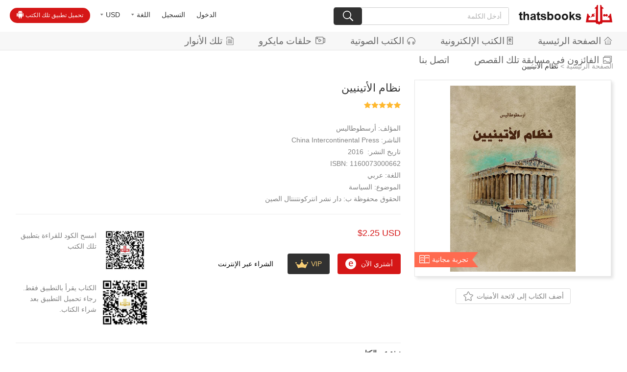

--- FILE ---
content_type: text/html;charset=UTF-8
request_url: https://www.thatsbooks.com/book/29507.jhtml
body_size: 10491
content:
<!DOCTYPE html>
<html lang="en">
<head>
    <meta charset="UTF-8">
    <title>نظام الأتينيين</title>
<meta http-equiv="Content-Type" content="text/html; charset=utf-8"/>
<meta name="keywords" content="book,books,thatsbooks"/>
<meta name="description" content=""/>
<meta name="google-adsense-account" content="ca-pub-1143206675801019">
<meta name="viewport" content="width=640, user-scalable=no, target-densitydpi=device-dpi">
<link rel="bookmark" href="/favicon_ar.ico"/>
<link rel="shortcut icon" href="/favicon_ar.ico" type="image/x-icon"/>
<link rel="apple-touch-icon" href="/favicon_ar.png">

<script type="text/javascript" src="/r/cms/arabic/arabicNew/js/jquery-1.10.2.min.js"></script>
<script type="text/javascript" src="/r/cms/arabic/arabicNew/js/jquery.nicescroll.js"></script>
<link href="/thirdparty/jquery-validation/jquery.validate.css" rel="stylesheet" type="text/css"/>
<script src="/thirdparty/jquery-validation/jquery.metadata.js" type="text/javascript"></script>
<script src="/thirdparty/jquery-validation/jquery.validate.min.js" type="text/javascript"></script>
<script src="/thirdparty/jquery-validation/localization/messages_ar.js" type="text/javascript"></script>
<script src="/r/cms/front.js" type="text/javascript"></script>
<script src="/r/cms/arabic/arabicNew/new/js/jquery.tmpl.min.js"></script>
<script src="/r/cms/arabic/arabicNew/new/js/jquery.simplePagination.js"></script>
<script src="https://downr2.thatsbooks.com/t" type="text/javascript" async></script>
<link rel="stylesheet" href="/r/cms/arabic/arabicNew/new/css/simplePagination.css">

<link rel="stylesheet" href="/r/cms/arabic/arabicNew/new/font/font.css">
<link rel="stylesheet" href="/r/cms/arabic/arabicNew/new/css/awen.css?v=250516">
<!--弹出层-->
<script type="text/javascript" src="/r/cms/arabic/arabicNew/layer/layer.js"></script>
<script type="text/javascript" src="/r/cms/arabic/arabicNew/js/webNew.js" async></script>
<style type="text/css">
    .iconvideo{background-image:url(/r/cms/arabic/arabicNew/new/img/vwhite.png); background-repeat: no-repeat; margin-top:-3px;display:inline-block; vertical-align: middle;width:20px; height:17px; margin-left:8px}
    a:hover .iconvideo{background-image:url(/r/cms/arabic/arabicNew/new/img/vred.png); background-repeat: no-repeat; margin-top:-3px;display:inline-block; vertical-align: middle;width:20px; height:17px; margin-left:8px}
</style>
<script>
    !function(f,b,e,v,n,t,s)
    {if(f.fbq)return;n=f.fbq=function(){n.callMethod?
        n.callMethod.apply(n,arguments):n.queue.push(arguments)};
        if(!f._fbq)f._fbq=n;n.push=n;n.loaded=!0;n.version='2.0';
        n.queue=[];t=b.createElement(e);t.async=!0;
        t.src=v;s=b.getElementsByTagName(e)[0];
        s.parentNode.insertBefore(t,s)}(window, document,'script',
        'https://connect.facebook.net/en_US/fbevents.js');
    fbq('init', '588007804888095');
    fbq('track', 'PageView');
</script>
<noscript><img height="1" width="1" style="display:none"
               src="https://www.facebook.com/tr?id=588007804888095&ev=PageView&noscript=1"
/></noscript>



    <link rel="stylesheet" href="/r/cms/arabic/arabicNew/new/css/idangerous.swiper.css">
    <script type="text/javascript" src="/r/cms/arabic/arabicNew/js/viewHistory.js"></script>
    <script src="/r/cms/arabic/arabicNew/new/js/idangerous.swiper.min.js"></script>
</head>
<body>
<!-- 头部 -->
<div class="header clearfix">
    <div class="headLeft fl">
                <a href="/login.jspx?returnUrl=http://www.thatsbooks.com/book/29507.jhtml" class="a2">الدخول</a>
        <a href="/register.jspx?returnUrl=" class="a2">التسجيل</a>
        <div>
            <a href="javascript:;" class="a2"><font>اللغة</font><i class="icon icon2"></i></a>
            <p>
                <span onclick="window.location.href='https://en.thatsbooks.com'">English</span>
                <span onclick="window.location.href='https://es.thatsbooks.com'">Español</span>
            </p>
        </div>
        <div>
            <a href="javascript:;" class="a2"><font id="defCurreny">USD</font><i class="icon icon2"></i></a>
            <p>
                <span onclick="changeCurrency('USD');" >USD</span>
                <span onclick="changeCurrency('CNY');" >CNY</span>
                <span onclick="changeCurrency('AED');" >AED</span>
                <span onclick="changeCurrency('BHD');" >BHD</span>
                <span onclick="changeCurrency('EGP');" >EGP</span>
                <span onclick="changeCurrency('JOD');" >JOD</span>
                <span onclick="changeCurrency('KWD');" >KWD</span>
                <span onclick="changeCurrency('LBP');" >LBP</span>
                <span onclick="changeCurrency('QAR');" >QAR</span>
                <span onclick="changeCurrency('SAR');" >SAR</span>
            </p>
        </div>
        <a href="/freeAppLink.jspx" class="download">تحميل تطبيق تلك الكتب<i class="icon icon1"></i></a>
    </div>
    <div class="headRight fr">
        <a href="/" class="logo"><img src="/r/cms/arabic/arabicNew/new/img/logo.png" ></a>
        <form action="/search.jspx" id="searchForm" style="display: inline-block;">
            <input type="hidden" name="modelId" value="12;14"/>
            <input type="hidden" name="siteId" value="5"/>
            <p class="search">
                <input id="txt" name="q" class="soinput" value="" type="text" placeholder="أدخل الكلمة">
                <a href="javascript:;" onclick="$('#searchForm').submit();"><i class="icon icon3"></i></a>
            </p>
        </form>
    </div>
</div>
<div class="navBar">
    <a href="/"><i class="icon icon4"></i>الصفحة الرئيسية</a>
    <a href="/search.jspx?siteId=5&modelIds=12"><i class="icon icon5"></i>الكتب الإلكترونية</a>
    <a href="/search.jspx?siteId=5&modelIds=14"><i class="icon icon6"></i>الكتب الصوتية</a>
    <a href="/video/index.jhtml"><i class="iconvideo"></i>حلقات مايكرو</a>
    <a href="https://self.thatsbooks.com/"><i class="icon icon7"></i>تلك الأنوار</a>
    <a href="/competition/photos.jspx"><i class="icon icon49"></i>الفائزون في مسابقة تلك القصص</a>
    <a href="/infoContactUs.jspx">اتصل بنا</a>

</div>

<!--手机端导航-->
<div class="phone_header">
    <a href="javascript:;" class="menuBtn fl"><img src="/r/cms/arabic/arabicNew/new/mobile/img/phone_menu.png"></a>
    <a href="javascript:;" class="logo"><img onclick="window.location.href='/';"  src="/r/cms/arabic/arabicNew/new/mobile/img/logo2.png"></a>
</div>
<div class="webnav" dir="rtl">
    <div class="login">
        <div class="photo" onclick="window.location.href='/login.jspx?returnUrl=http://www.thatsbooks.com/book/29507.jhtml';"><img src="/r/cms/arabic/arabicNew/new/mobile/img/photo.png"></div>
        <a style="margin-left:.6rem;" href="/login.jspx?returnUrl=http://www.thatsbooks.com/book/29507.jhtml" class="a2">الدخول</a>
        <a style="margin-left:.6rem;" href="/register.jspx?returnUrl=" class="a2">التسجيل</a>
    </div>
    <h3 class="flex on">
        <p>اللغة</p>
        <i class="icon icon4"></i>
    </h3>
    <ul class="clearfix">
        <li>
            <a href="javascript:;">English</a>
        </li>
        <li>
            <a href="javascript:;">Español</a>
        </li>
    </ul>
    <h3 class="flex on">
        <p>عملة</p>
        <i class="icon icon4"></i>
    </h3>
    <ul class="clearfix">
        <li onclick="changeCurrency('USD');"><a href="javascript:;">USD</a></li>
        <li onclick="changeCurrency('CNY');"><a href="javascript:;">CNY</a></li>
        <li onclick="changeCurrency('AED');"><a href="javascript:;">AED</a></li>
        <li onclick="changeCurrency('BHD');"><a href="javascript:;">BHD</a></li>
        <li onclick="changeCurrency('EGP');"><a href="javascript:;">EGP</a></li>
        <li onclick="changeCurrency('JOD');"><a href="javascript:;">JOD</a></li>
        <li onclick="changeCurrency('KWD');"><a href="javascript:;">KWD</a></li>
        <li onclick="changeCurrency('LBP');"><a href="javascript:;">LBP</a></li>
        <li onclick="changeCurrency('QAR');"><a href="javascript:;">QAR</a></li>
        <li onclick="changeCurrency('SAR');"><a href="javascript:;">SAR</a></li>
    </ul>
    <h3 class="flex on">
        <p>المركز الشخصي</p>
        <i class="icon icon4"></i>
    </h3>
    <ul class="clearfix">
        <li class="mc_1"><a href="/order/myorder.jspx?menuOrder=1">المشتريات</a></li>
        <li class="mc_2"><a href="/order/myOrderHistory.jspx">الطلب</a></li>
        <li class="mc_3"><a href="/member/collectionAllList.jspx">لائحة الأمنيات</a></li>
        <li class="mc_4"><a href="/member/coupons.jspx">كوبوني</a></li>
        <li class="mc_5"><a href="/order/myBookshelf.jspx">رف كتبي</a></li>
        <li class="mc_6"><a href="/member/profile.jspx">المعلومات الشخصية</a></li>
        <li class="mc_7"><a href="/member/pwd.jspx">تعديل كلمة المرور</a></li>
        <li class="mc_8"><a href="/member/mycomments.jspx">تعلقاتي</a></li>
    </ul>
</div>
<div style="height:88px;" class="space"></div>
<script src="/r/cms/arabic/arabicNew/new/js/cookie.js"></script>
<script>
    $(function () {
        $('#defCurreny').html($.cookie('currency'));
    });
    function changeCurrency(code) {
        $.cookie('currency', code,{path:'/'});
        window.location.reload();
    }
    // 头部下拉框
    $("body").on("click",".headLeft div .a2",function(e){
        var e=e||event;
        e.stopPropagation();
        $(this).next("p").stop().slideToggle("fast").parent("div").siblings("div").find("p").slideUp("fast");
    });
    $("body").on("click",".headLeft p span",function(){
        var html=$(this).html();
        $(this).parent().siblings("a").find("font").html(html);
    });
    $(document).click(function(){
        $(".headLeft p").slideUp("fast");
    });
    function login(){
        window.location.href = "/login.jspx?returnUrl=http://www.thatsbooks.com/book/29507.jhtml";
    }
</script>    <p class="local">
        <a href="/">الصفحة الرئيسية</a> > <span>نظام الأتينيين</span>
    </p>
    <div class="tushuDetail">
        <div class="tushuTop clearfix">
            <div class="right fr">
                <div class="cover">
                    <img src="https://image.thatsbooks.com/e88c8b93d51694e1d8729ed3689166c3?h=500" >
                        <a href="/content/readSample.jspx?cId=29507" class="tryRead">تجربة مجانية<i class="icon icon28"></i></a>
                </div>
                <p class="add_list" onclick="login()"><font>أضف الكتاب إلى لائحة الأمنيات</font><i class="icon icon29"></i></p>
            </div>
            <div class="left">
                <h3>نظام الأتينيين</h3>
                <p class="level">
                    <i class="icon level5"></i>
                </p>
                <div class="info">
                    <p dir="rtl">المؤلف:&nbspأرسطوطاليس</p>
                    <p style="direction: rtl;"><span>الناشر: </span><a href="/arPublisher.jspx?publisher=China%20Intercontinental%20Press">China Intercontinental Press</a> </p>
                    <p dir="rtl">تاريخ النشر:&nbsp 2016</p>
                    <p>1160073000662&nbsp:ISBN</p>
                    <p dir="rtl">اللغة: عربي</p>
                    <p dir="rtl">   الموضوع:
                        <a href="/search.jspx?siteId=5&catId=48&modelId=10;12">السياسة</a>
                    </p>
                    <p dir="rtl">الحقوق محفوظة ب: <font>
                        دار نشر انتركونتننتال الصين
</font></p>
                </div>
                <div class="about_buy">
                    <div class="div1 fr">
                        <p class="price">
                            <span> $2.25 USD</span>
                        </p>
                        <p class="p2">
                            <a href="javascript:;" class="a1" onclick="eBookBuyNow('../',29507,1,2,false);">أشتري الآن<i class="icon icon33"></i></a>
                             <a href="/vip/86.jspx" class="a2">VIP<i class="icon icon34"></i></a>
                            <span>الشراء عبر الإنترنت</span>
                        </p>
                    </div>
                    <div class="div2 fl">
                        <div>
                            <d id="ewm2" class="fr" style="margin-bottom:10px;"><img src="https://image.thatsbooks.com/ea5d559d067c0b693b48f717807be207"></d>
                            <p>امسح الكود للقراءة بتطبيق تلك الكتب</p>
                        </div>
                        <div>
                            <img src="https://image.thatsbooks.com/8024f84f44808dd40f8a48403df56ffc" class="fr">
                            <p>الكتاب يقرأ بالتطبيق فقط. رجاء تحميل التطبيق بعد شراء الكتاب.</p>
                        </div>
                    </div>
                </div>
                    <div class="jianjie">
                        <h4>نبذة عن الكتاب</h4>
                        <p class="ellipsis">  ما من أحدٍ يشكُّ في أن الحضارة اليونانية شكَّلت مهد الفكر السياسي، وأنها استطاعت بما وعته من تجارب أن تكون ملمَّةً بالعديد من النظم السياسية، وكان لكل مدينةٍ في اليونان نظامها الخاصُّ الذي أرتأته صالحًا لها. وتعددت تلك الأنظمة بين ديمقراطية، وملكية، وأرستقراطية، وأليجراكية، وغيرها. وهنا يرصد «أرسطو» النظم التي تتابعت على «أثينا» (المدينة اليونانية التي خرج منها نور الحضارة) حتى عام ٤٠٣ قبل الميلاد، كما يستعرض أداء مؤسسات الدولة، وشروط الحصول على المواطنة. وترجع أهمية ترجمة «طه حسين» لهذا الكتاب إلى العربية إلى كونه وثيقة هامة للفكر السياسيِّ الذي كان سائدًا في العصور القديمة، تؤكِّد على أن النظم ليست جيدةً أو سيئةً بذاتها، ولكن تطبيقها هو ما يجعلها عادلةً أو غير عادلة.</p>
                        <a href="javascript:;">قراءة مزيدا></a>
                    </div>
            </div>
        </div>
        <div class="browser hisdiv" style="display: none;">
            <h3>شوهدت مؤخرا</h3>
            <div class="book_list">
                <a class="arrow-left" href="javascript:;"></a>
                <a class="arrow-right" href="javascript:;"></a>
                <div class="swiper-container swiper-container1">
                    <div class="swiper-wrapper hisdivl">

                    </div>
                </div>
            </div>
        </div>
        <div class="tuijian">
            <h3>القراء الذين اشتروا هذا البند اشتروا أيضا....</h3>
            <div class="book_list">
                <a class="arrow-left" href="javascript:;"></a>
                <a class="arrow-right" href="javascript:;"></a>
                <div class="swiper-container swiper-container2">
                    <div class="swiper-wrapper">
                        <div class="swiper-slide">
                            <a href="/CNWZS/23994.jhtml">
                                <div class="cover">
                                    <p class="transition">
                                        <img src="https://image.thatsbooks.com/dd2173db80bb3bf8282e3a492b70f747?h=300" >
                                        
                                    </p>
                                </div>
                                <p class="title ellipsis2">قراءات في المفهوم الجديد للدبلوماسية الصينية (باللغة العربية)</p>
                                <p class="author ellipsis">مكتب الإعلام التابع لمجلس الدولة </p>
                                <p class="price">$ 6.2 USD</p>
                            </a>
                        </div>
                        <div class="swiper-slide">
                            <a href="/CNWZS/24051.jhtml">
                                <div class="cover">
                                    <p class="transition">
                                        <img src="https://image.thatsbooks.com/d64e360d6f4e9afb97b570bad230325f?h=300" >
                                        
                                    </p>
                                </div>
                                <p class="title ellipsis2">التاريخ لا يُنسى： انتقاد المبعوثين الصينيين لزيارة رئيس وزراء اليابان ضريح ياسوكوني </p>
                                <p class="author ellipsis">تشنغ يونغ هوا وآخرين </p>
                                <p class="price">$ 16.94 USD</p>
                            </a>
                        </div>
                        <div class="swiper-slide">
                            <a href="/CNWZS/23876.jhtml">
                                <div class="cover">
                                    <p class="transition">
                                        <img src="https://image.thatsbooks.com/f55d4b885315818d5596335a6f197836?h=300" >
                                        
                                    </p>
                                </div>
                                <p class="title ellipsis2">جزر دياويو (سلسلة المحيط في الصين) (باللغة العربية)</p>
                                <p class="author ellipsis">شو تشن يا، تشانغ هايون </p>
                                <p class="price">$ 6.77 USD</p>
                            </a>
                        </div>
                        <div class="swiper-slide">
                            <a href="/CNWZS/24622.jhtml">
                                <div class="cover">
                                    <p class="transition">
                                        <img src="https://image.thatsbooks.com/541149fdeff05dcc6ae6ae206a726eb1?h=300" >
                                        
                                    </p>
                                </div>
                                <p class="title ellipsis2">تعرف على الحزب الشيوعي الصيني (سلسلة الحزب الشيوعي الصيني) (باللغة الصينية)</p>
                                <p class="author ellipsis">تانغ شياو جوي </p>
                                <p class="price">$ 4.51 USD</p>
                            </a>
                        </div>
                        <div class="swiper-slide">
                            <a href="/CNWZS/24493.jhtml">
                                <div class="cover">
                                    <p class="transition">
                                        <img src="https://image.thatsbooks.com/c4db11b4608d277f7940a929018b131c?h=300" >
                                        
                                    </p>
                                </div>
                                <p class="title ellipsis2">طريق الصين - سر المعجزة (باللغة العربية)</p>
                                <p class="author ellipsis">لي هونغ جيه - أحمد السعيد </p>
                                <p class="price">$ 6.2 USD</p>
                            </a>
                        </div>
                        <div class="swiper-slide">
                            <a href="/CNWZS/24876.jhtml">
                                <div class="cover">
                                    <p class="transition">
                                        <img src="https://image.thatsbooks.com/2dd5240f05c23f2a5cd232b16f59a450?h=300" >
                                        
                                    </p>
                                </div>
                                <p class="title ellipsis2">"سلسلة لماذا تعارض الصين زيارة الساسة اليابانيين لضريح ياسوكوني ــــــــــــــ كيف بُني ضريح ياسوكوني؟ (باللغة العربية)"</p>
                                <p class="author ellipsis">بو بينغ </p>
                                <p class="price">$ 4.51 USD</p>
                            </a>
                        </div>
                        <div class="swiper-slide">
                            <a href="/CNWZS/24883.jhtml">
                                <div class="cover">
                                    <p class="transition">
                                        <img src="https://image.thatsbooks.com/edafedadfc4ea9d7a273a2575dfc0aeb?h=300" >
                                        
                                    </p>
                                </div>
                                <p class="title ellipsis2">"سلسلة لماذا تعارض الصين زيارة الساسة اليابانيين لضريح ياسوكوني ـــــــــــــــ ما علاقة ضريح ياسوكوني بالثقافة والدين في اليابان ؟ (باللغة العربية)"</p>
                                <p class="author ellipsis">بو بينغ </p>
                                <p class="price">$ 4.51 USD</p>
                            </a>
                        </div>
                        <div class="swiper-slide">
                            <a href="/CNWZS/24890.jhtml">
                                <div class="cover">
                                    <p class="transition">
                                        <img src="https://image.thatsbooks.com/55cd3f59b12b1533f8c3c65cbc27bfaf?h=300" >
                                        
                                    </p>
                                </div>
                                <p class="title ellipsis2">"سلسلة لماذا تعارض الصين زيارة الساسة اليابانيين لضريح ياسوكوني ـــــــــــــــ كيف كان ضريح ياسوكوني خلال حرب العدوان الياباني على الصين؟ (باللغة العربية)"</p>
                                <p class="author ellipsis">بو بينغ </p>
                                <p class="price">$ 4.51 USD</p>
                            </a>
                        </div>
                        <div class="swiper-slide">
                            <a href="/CNWZS/24897.jhtml">
                                <div class="cover">
                                    <p class="transition">
                                        <img src="https://image.thatsbooks.com/7b270269afe68f870dfcc25672f3a569?h=300" >
                                        
                                    </p>
                                </div>
                                <p class="title ellipsis2">"سلسلة لماذا تعارض الصين زيارة الساسة اليابانيين لضريح ياسوكوني ــــــــــــــ ما الفرق بين ضريح ياسوكوني قبل وبعد الحرب؟ (باللغة العربية)"</p>
                                <p class="author ellipsis">بو بينغ </p>
                                <p class="price">$ 4.51 USD</p>
                            </a>
                        </div>
                        <div class="swiper-slide">
                            <a href="/CNWZS/28408.jhtml">
                                <div class="cover">
                                    <p class="transition">
                                        <img src="https://image.thatsbooks.com/ec8cb785f9efd1850877d9b547e7e539?h=300" >
                                        
                                    </p>
                                </div>
                                <p class="title ellipsis2">ضرب الإسكندرية في ١١ يوليو</p>
                                <p class="author ellipsis">عباس محمود العقاد </p>
                                <p class="price">$ 4.51 USD</p>
                            </a>
                        </div>
                        <div class="swiper-slide">
                            <a href="/CNWZS/28410.jhtml">
                                <div class="cover">
                                    <p class="transition">
                                        <img src="https://image.thatsbooks.com/281eef7eff6a2b8655a447cfa06a01a2?h=300" >
                                        
                                    </p>
                                </div>
                                <p class="title ellipsis2">الأمير</p>
                                <p class="author ellipsis">نيقولا ماكيافيلي </p>
                                <p class="price">$ 2.25 USD</p>
                            </a>
                        </div>
                        <div class="swiper-slide">
                            <a href="/CNWZS/28345.jhtml">
                                <div class="cover">
                                    <p class="transition">
                                        <img src="https://image.thatsbooks.com/18d9eec19cccad87f75a57c02c669fbe?h=300" >
                                        
                                    </p>
                                </div>
                                <p class="title ellipsis2">الاشتراكية</p>
                                <p class="author ellipsis">سلامة موسى </p>
                                <p class="price">$ 2.25 USD</p>
                            </a>
                        </div>
                        <div class="swiper-slide">
                            <a href="/CNWZS/28351.jhtml">
                                <div class="cover">
                                    <p class="transition">
                                        <img src="https://image.thatsbooks.com/761b8f06c43fee99415bda746a83a6e8?h=300" >
                                        
                                    </p>
                                </div>
                                <p class="title ellipsis2">الإمبراطورية الإسلامية والأماكن المقدسة</p>
                                <p class="author ellipsis">محمد حسين هيكل </p>
                                <p class="price">$ 3.38 USD</p>
                            </a>
                        </div>
                        <div class="swiper-slide">
                            <a href="/CNWZS/28972.jhtml">
                                <div class="cover">
                                    <p class="transition">
                                        <img src="https://image.thatsbooks.com/00d8a8c3a791b3ad7c13b78dc3517bac?h=300" >
                                        
                                    </p>
                                </div>
                                <p class="title ellipsis2">السودان المصري ومطامع السياسة البريطانية</p>
                                <p class="author ellipsis">داود بركات </p>
                                <p class="price">$ 2.25 USD</p>
                            </a>
                        </div>
                        <div class="swiper-slide">
                            <a href="/CNWZS/29297.jhtml">
                                <div class="cover">
                                    <p class="transition">
                                        <img src="https://image.thatsbooks.com/9313081dddd0105d3189e1cbef3dbeea?h=300" >
                                        
                                    </p>
                                </div>
                                <p class="title ellipsis2">روح السياسة</p>
                                <p class="author ellipsis">غوستاف لوبون </p>
                                <p class="price">$ 2.25 USD</p>
                            </a>
                        </div>
                    </div>
                </div>
            </div>
        </div>
        <div class="commentBox clearfix">
<div style="width:96%;font-size:14px;color:red;margin:10px;" dir="rtl">
    لم تقم بتسجيل الدخول، الرجاء تسجيل الدخول وكتابة تعليقك
    【<a href="/login.jspx?returnUrl=http://www.thatsbooks.com/book/29507.jhtml">دخول</a>】
</div>
        </div>
    </div>
<div class="shade"></div>
<p class="downBtn">
    <span class="close"><i class="icon icon31"></i></span>
    <a href="/freeAppLink.jspx">تحميل تطبيق تلك الكتب<i class="icon icon30"></i></a>
</p>
<div class="footer">
    <div class="w-1000 clearfix">
        <div class="bot-l fl">
            <p class="clearfix"><img src="/r/cms/arabic/arabicNew/images/foot_img.png"></p>
           <!-- <p style="font-size:16px;" dir="rtl">أسعار الكتب قابلة للتغيير بدون إخطار مسبق للقراء.</p>-->
            <p style="font-size:16px;" dir="rtl">الحقوق من عام 2013- 2022 محفوظة بدار إنتركونتننتال للنشر الصينية</p>
            <p style="font-size:16px;" dir="rtl">بكين، الصين 100088</p>
            <p style="font-size:16px;">service@thatsbooks.com</p>
            <p style="font-size:16px;"><a href="https://beian.miit.gov.cn/" style="font-size: 14px;">京ICP备13021801号-1</a></p>
            <p>
               <a href="https://m.facebook.com/Thatsbooks-1941588066071352/" target="_blank">
                  <img width="29" height="29" src="/r/cms/arabic/arabicNew/images/fx1.gif"></a>
               </a>
               <a href="https://twitter.com/thatsbooks" target="_blank">
                  <img width="29" height="29" src="/r/cms/arabic/arabicNew/images/fx3.gif">
               </a>
              </p>
        </div>
        <div class="bot-c fl">
            <h1>طرق الدفع</h1>
            <p class="clearfix">
                <img style="width: 48px;" src="https://image.thatsbooks.com/7a91b6c5b45e3ebf2fc708701e0ca005?p=0">
                <img style="width: 48px;" src="https://image.thatsbooks.com/97815dfdcd29968246986d73c2219c5b?p=0">
                <img style="width: 48px;" src="https://image.thatsbooks.com/40943cd7f17ff486f8bebbf984f028a6?p=0">
                <img style="width: 48px;" src="https://image.thatsbooks.com/cbab01bd37ee54b54bf5f3e2e76029d7?p=0">
            </p>
            <h1><a href="/freeAppLink.jspx">للقراءة بالجوال</a></h1>
            <p class="clearfix">
                <i class="icon icon_01" style="margin-right:5px;"></i>
                <i class="icon icon_02"></i>
            </p>
        </div>
        <div class="bot-r fr">
            <p class="clearfix"><img src="/r/cms/arabic/arabicNew/images/foot_logo.png" height="43"></p>
            <p><a href="/howToRegister.jspx">التسجيل</a><br>
                <a href="/howToPlaceAnOrders.jspx">شراء الكتب الالكترونية</a><br>
                <!--<a href="/howTopayTheOrders.jspx">طرق الدفع</a><br>-->
            </p>
            <p><a href="/aboutUs.jspx">من نحن</a><br>
                <a class="openwin" href="javascript:;" data-title="اتصل بنا" data-href="/csi_custom.jspx?folder=new/&tpl=message&siteId=5" data-w="620px" data-h="500px">اتصل بنا</a><br>
                <a href="/help/list.jspx">المساعدة</a></p>
               <p></p>
        </div>
    </div>
</div><!--footer end-->
<script>
    $(".menuBtn").click(function () {
        var display = $('.webnav').css('display');
        if (display == 'none') {
            $(".webnav").slideDown('fast');
            $(".shade").show();
        } else {
            $(".webnav").slideUp('fast');
            $(".shade").hide();
        }
    });
    $(".webnav h3").click(function(){
        $(this).toggleClass("on");
        $(this).next("ul").slideToggle("fast");
    });
    $(".webnav ul li").click(function(){
        $(this).addClass("on").siblings().removeClass("on");
    });
    $(".shade").click(function(){
        $(this).hide();
        $(".webnav").slideUp("fast");
    });
</script>
<script>
    $(".downBtn .close").click(function(){
        $(".downBtn").css("left","-300px");
    });

    function appDown() {
        var u = navigator.userAgent;
        var isiOS = !!u.match(/\(i[^;]+;( U;)? CPU.+Mac OS X/);
        var isAndroid = u.indexOf('Android') > -1 || u.indexOf('Adr') > -1; //android终端
        if(isiOS){
            $(".downBtn").hide();
        }else if(isAndroid){
            $(".downBtn").show();
        }
    }
    appDown();
</script>    <!-- الحصول على كوبون -->
    <div class="bg" onclick='$(".bg").hide(); $(".dialog2").removeClass("open");'></div>
</body>
<div id="xx" style="display: none;"></div>
</html>
<script type="text/javascript" src="/r/cms/arabic/arabicNew/script/shopping.js"></script>
<script type="text/javascript" src="/r/cms/arabic/arabicNew/js/jquery-form.js"></script>
<script type="text/javascript" src="/r/cms/arabic/arabicNew/script/cart.js"></script>
<script type="text/javascript">
    //统计信息
    $(document).ready(function () {
        try {
            Cms.viewCount("","29507");
            Cms.siteFlow("", location.href, document.referrer);
        } catch (e) {
        }
        collectexist();
    });

    function collectexist() {
        $.ajax({
            type: "post",
            url: "/member/collect_exist.jspx",
            data: {cId: 29507},
            async: false,
            success: function (data) {
                if (data.result) {
                    $(".add_list").addClass("active");
                } else {
                    $(".add_list").removeClass("active");
                }
            }
        });
    }

    function collectBook() {
        var operate = 1;
        var cId = 29507;
        if( $(".add_list").hasClass("active")){
            operate = 0;
            $(".add_list").removeClass("active");
        }else{
            $(".add_list").addClass("active");
        }
        Collect('', cId, operate);
    }
    var gc = true;
    function getCon(sid) {
        if(!gc){
            return;
        }
        gc = false;
        $.ajax({
            type:"post",
            url:"/coupons/get/"+sid+".jspx",
            success:function(data){
                gc = true;
                if(data.status=="fail"){
                    if(data.code=="1"){
                        window.location.href="/login.jspx?returnUrl="+location.href;
                    }else if(data.code=="2"||data.code=="3"){
                        alert("خطأ في النظام ، رجاء التحديث والمحاولة مرة أخرى");
                    }else if(data.code=="4"){
                        layer.msg("تم الحصول عليه");
                        $("#li_"+sid).addClass("received");
                        $("#p_"+sid).html("تم الحصول")
                    }else if(data.code=="5"){
                        layer.msg("تم السرقة كوبونات");
                    }else if(data.code=="6"){
                        layer.msg(" الكوبون لم تبدأ أو انتهت صلاحيتها");
                    }else if(data.code=="7"){
                        cAlert("للمستخدم الجديد فقط");
                    }
                }else{
                    $("#li_"+sid).addClass("received");
                    $("#p_"+sid).html("تم الحصول")
                    layer.msg("تم الحصول على كوبون");
                }
            }
        });
    }
</script>
<script>
    if($(".jianjie p").text().length>100){
        $(".jianjie p").addClass("ellipsis");
        $(".jianjie a").show();
    }else{
        $(".jianjie p").removeClass("ellipsis");
        $(".jianjie a").hide();
    }
    $(".jianjie a").click(function(){
        if($(this).siblings("p").hasClass("ellipsis")){
            $(this).siblings("p").removeClass("ellipsis");
            $(this).html("إخفاء")
        }else{
            $(this).siblings("p").addClass("ellipsis");
            $(this).html("قراءة مزيدا>")
        }
    });
    $('.tuijian .arrow-left').on('click', function(e){
        e.preventDefault()
        mySwiper2.swipePrev()
    });
    $('.tuijian .arrow-right').on('click', function(e){
        e.preventDefault()
        mySwiper2.swipeNext()
    });
</script>
<script>
    $(document).ready(function () {
        addViewHistory("29507", "/CNWZS/29507.jhtml", "", "", "https://image.thatsbooks.com/e88c8b93d51694e1d8729ed3689166c3");
        Cms.commentList("","allComment",{contentId:29507,orderBy:0,count:5,checked:1});
    });

    if (document.documentElement.clientWidth>640) {
        var b=3;
    }else {
        var b=2;
    }
    function readBook() {
        if (b == 3) {
            var contentSrc = "https://image.thatsbooks.com/ea5d559d067c0b693b48f717807be207";
            if(contentSrc!=""&&contentSrc.length<3){
                contentSrc = window.location.href+"?id=29507";
                var qrcode = new QRCode(document.getElementById("xx"), {
                    width : 90,
                    height : 90
                });
                qrcode.makeCode(contentSrc);
                var ca=$("#xx").find("canvas")[0];
                contentSrc=ca.toDataURL('image/jpeg');
            }
            layer.open({
                type: 1,
                title: ['رجاء استخدام الجوال لقراءة الكتاب', 'font-size:18px;'],
                skin: 'layui-layer-rim', //加上边框
                area: ['360px', '230px'], //宽高
                content: "<div align='center'><p style='display:inline-block;margin: 0 5px;' ><img width='150' src=" + contentSrc + ">امسح الكود للقراءة بتطبيق تلك الكتب </p><p style='display:inline-block;margin: 0 5px;'><img width='150' src=" + "https://image.thatsbooks.com/8024f84f44808dd40f8a48403df56ffc" + ">تحميل التطبيق </p></div>"
            });
        }
        if (b == 2) {
            openApp();
        }
    }

    function openApp() {
        var ifr = document.createElement('iframe');
        ifr.src = 'thatsbooks://www.thatsbooks.com?contentId=29507';
        ifr.style.display = 'none';
        document.body.appendChild(ifr);
        window.setTimeout(function () {
            document.body.removeChild(ifr);
            layer.open({
                type: 1,
                title: ['رجاء استخدام الجوال لقراءة الكتاب', 'font-size:18px;'],
                skin: 'layui-layer-rim', //加上边框
                area: ['360px', '200px'], //宽高
                content: "<div align='center'><a style='min-width:100px;margin-top:50px;padding:10px 15px 10px 15px;text-align:center;background:#b51013;color:#fff;font-size:26px;' href='/freeAppLink.jspx' dir='rtl'>تحميل التطبيق </a></div>"
            });
        }, 2000)
    }
    var mySwiper1,mySwiper2;
    $.get("/getUlist.jspx?ht=content_his&type=history&count=15", {}, function(data) {
        if(data.length>10) {
            $(".hisdivl").append(data);
            $(".hisdiv").show();
            mySwiper1 = new Swiper('.swiper-container1', {
                slidesPerView: 9,
                simulateTouch: false
            });
            $('.browser .arrow-left').on('click', function (e) {
                e.preventDefault()
                mySwiper1.swipePrev()
            });
            $('.browser .arrow-right').on('click', function (e) {
                e.preventDefault()
                mySwiper1.swipeNext()
            });
            resize();
        }
    });
    
    function resize(){
        if($(window).width()<=1440-18 && $(window).width()>=1000-18){
            mySwiper1 = new Swiper('.swiper-container1',{
                slidesPerView : 6,
                simulateTouch :false
            });
            mySwiper2 = new Swiper('.swiper-container2',{
                slidesPerView : 6,
                simulateTouch :false
            });
        }else if($(window).width()<=1280-18 && $(window).width()>=1000-18){
            mySwiper1 = new Swiper('.swiper-container1',{
                slidesPerView : 5,
                simulateTouch :false
            });
            mySwiper2 = new Swiper('.swiper-container2',{
                slidesPerView : 5,
                simulateTouch :false
            });
        }else{
            mySwiper1 = new Swiper('.swiper-container1',{
                slidesPerView : 9,
                simulateTouch :false
            });

            mySwiper2 = new Swiper('.swiper-container2',{
                slidesPerView : 9,
                simulateTouch :false
            });
        }
    };
    resize();
    $(window).resize(function(){
        resize();
    });
</script>